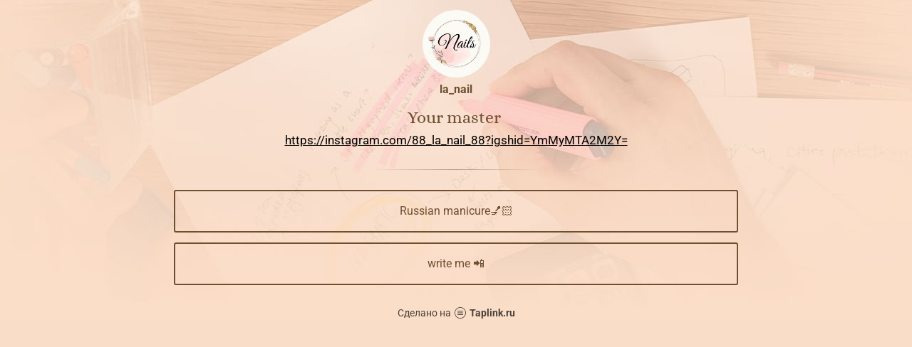

--- FILE ---
content_type: text/html; charset=utf-8
request_url: https://taplink.cc/la_nail
body_size: 1593
content:
<!DOCTYPE html> <html prefix="og: http://ogp.me/ns#" lang="ru" data-format-date="d.m.Y" data-format-datetime="d.m.Y H:i"> <head> <title>La_nail at Taplink</title>    <meta name=viewport content="width=device-width, user-scalable=no, initial-scale=1, maximum-scale=1, shrink-to-fit=no"/> <meta name=HandheldFriendly content=true> <meta http-equiv=Content-Type content='text/html; charset=utf-8'>     <link type='text/css' rel=stylesheet href='//us.x.taplink.st/s/css/frontend.css?1.2.10001'>      <link rel=icon href="https://taplink.st/a/3/f/5/9/971f0f.jpg?1">  <link rel=apple-touch-icon sizes=300x300 href="https://taplink.st/a/3/f/5/9/971f0f.jpg?1"/>  <link rel=canonical href="https://taplink.cc/la_nail"/> <meta name=format-detection content="telephone=no"/> <meta name=referrer content=always> <link rel=image_src href="https://taplink.st/a/3/f/5/9/971f0f.jpg?1"/> <meta property="og:image" content="https://taplink.st/a/3/f/5/9/971f0f.jpg?1"> <meta property="og:type" content=website /> <meta property="og:title" content="La_nail at Taplink"/>  <meta property="og:url" content="https://taplink.cc/la_nail"/> <meta property="og:site_name" content="Taplink"/> <link rel="manifest" href="/a7ca946a9903887.webmanifest"> </head> <body> <div class="main base-theme main-theme">    <style> html {min-height: 100%}</style> <script>
	window.account = {"account_id":9127433,"language_id":1,"language_code":"ru","language_code_account":"ru","main_page_id":12554099,"profile_id":9903887,"is_hidelink":false,"is_plus":0,"is_trial":0,"is_full_trial":0,"tariff_current":"basic","utc_timezone":3,"currency_id":1,"plan_until":null,"nickname":"la_nail","has_nickname":1,"profile_link":"https://taplink.cc/la_nail","theme":{"heading":{"font":"14","color":"#6f4f32","weight":"1","brightness":"dark"},"screen":{"font":"0","weight":200,"bg":null,"gradient":null},"avatar":{"title":{"color":"#6f4f32","font":0},"bio":{"color":"#6f4f32","font":0}},"link":{"bg":"#6f4f32","color":"#6f4f32","font":"0","subtitle":{"color":"#6f4f32","font":"0"},"transparent":100},"bg":{"position":"50% 0%","repeat":"no-repeat","size":"adaptive","picture":{"link":"/s/i/themes/555941.jpg","width":2048,"height":450},"height":"450","color":"#faddc8"},"block":{"pictures":{"title":"#6f4f32","text":"#6f4f32","button_text":"#6f4f32","bg":"#ffe9dd","nav":"#6f4f32"}},"sections":{"_":1,"p":{"text":{"color":"#6f4f32","font":0},"bg":{"picture":null,"color":"#ffe9dd"}}}},"menu":null,"menu_items":null,"addons":{"codes":[{"cb":"yandexMetrikaInit","cookie":"analytics","data":{"id":44929738,"simple":true}}]},"locales":{"pages":"ru"},"avatar":{"path":"3/f/5/9/","title":"","bio":"","a":"95:jpg?1","is_hide_text":0},"currency":{"title":"₽","code":"RUB","format":"%p %c","precision":2},"products":[],"username":"la_nail","current_page_id":12554099,"widgets":[],"custom_domain":false,"domain":"taplink.ru","client":{"country":"us","timestamp":1769772188},"locale":{"formats":{"date":"d.m.Y"},"current":"ru","direction":"ltr"},"number":{"decimal":".","thousands":" ","precision":2},"weight":{"decimal":".","thousands":" ","precision":3},"ts":"9b7aa655","html":""};
	window.data = {"page_id":12554099,"fields":[{"section":null,"items":[{"options":[],"block_type_id":8,"block_type_name":"avatar","block_id":"045d6ddeaa1b453d9b8c4cd1f1c375cc","addon_target":null},{"options":{"text":"Your master&nbsp;","text_size":"h3","text_align":"center"},"block_type_id":1,"block_type_name":"text","block_id":"2fcd4381f9614684bf5f1fe3d9836c83","addon_target":null},{"options":{"text":"https://instagram.com/88_la_nail_88?igshid=YmMyMTA2M2Y=","text_align":"center"},"block_type_id":1,"block_type_name":"text","block_id":"0afe1c93f71a407b926101c3f1e301e6","addon_target":null},{"options":{"fading":true},"block_type_id":5,"block_type_name":"break","block_id":"b0ce3d28b26d11edbca5ac1f6bd8b194","addon_target":null},{"options":{"title":"Russian manicure💅🏻","value":"https://instagram.com/88_la_nail_88?igshid=YmMyMTA2M2Y="},"block_type_id":2,"block_type_name":"link","block_id":"81942efba8e04187a619424ee6c9860f","addon_target":["form","link"],"stat":"4088b3"},{"options":{"type":"sms","title":"write me 📲","value":"+17474668371:","design":{"on":0}},"block_type_id":2,"block_type_name":"link","block_id":"6da06bc6e3a9410793a36def5a743124","addon_target":["form","link"],"stat":"ef1634"}]}],"options":[]};
</script> <script type='text/javascript' src='//us.x.taplink.st/s/js/frontend.js?1.2.10001'></script> <div class="page vue"> <router-view></router-view> </div> </div> </body> </html>